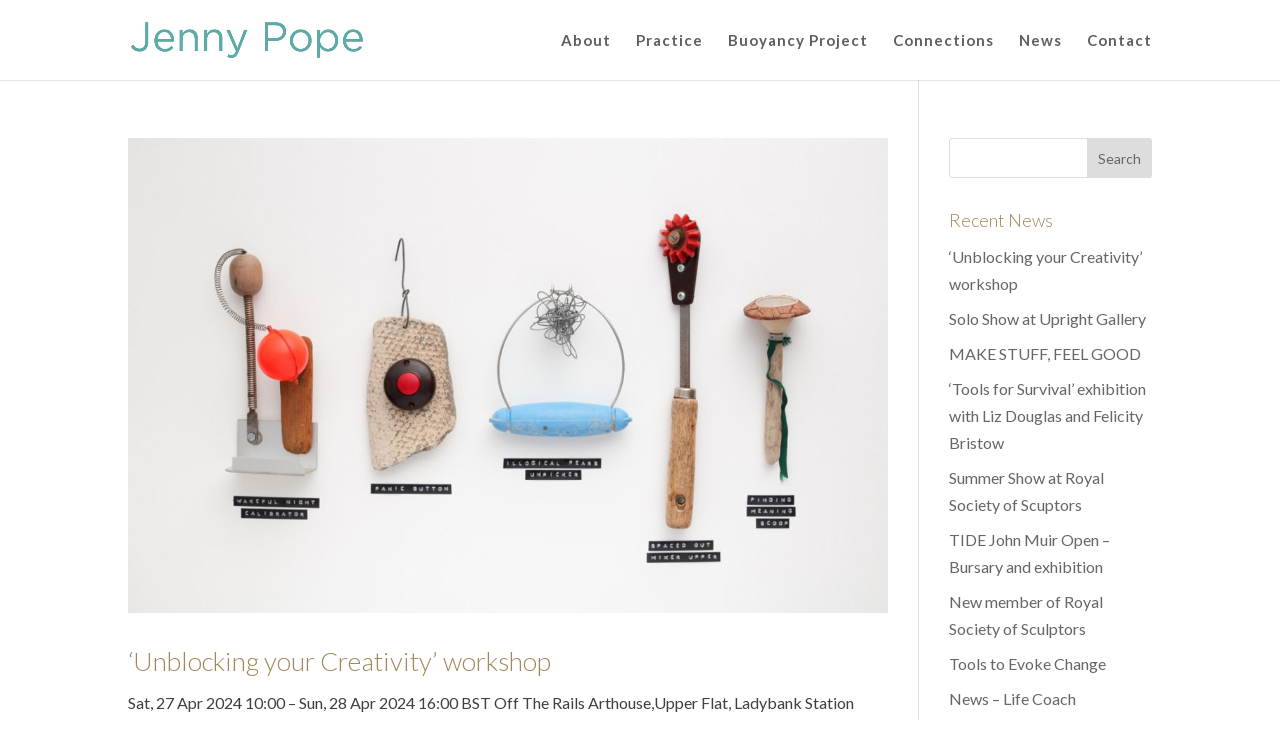

--- FILE ---
content_type: text/html; charset=utf-8
request_url: https://www.google.com/recaptcha/api2/anchor?ar=1&k=6LfC9doUAAAAAClkmI5FqEPEqrzaXhvX2v4FjAl0&co=aHR0cHM6Ly9qZW5ueXBvcGUuY28udWs6NDQz&hl=en&v=N67nZn4AqZkNcbeMu4prBgzg&size=invisible&anchor-ms=20000&execute-ms=30000&cb=e0haub4uzhe3
body_size: 48912
content:
<!DOCTYPE HTML><html dir="ltr" lang="en"><head><meta http-equiv="Content-Type" content="text/html; charset=UTF-8">
<meta http-equiv="X-UA-Compatible" content="IE=edge">
<title>reCAPTCHA</title>
<style type="text/css">
/* cyrillic-ext */
@font-face {
  font-family: 'Roboto';
  font-style: normal;
  font-weight: 400;
  font-stretch: 100%;
  src: url(//fonts.gstatic.com/s/roboto/v48/KFO7CnqEu92Fr1ME7kSn66aGLdTylUAMa3GUBHMdazTgWw.woff2) format('woff2');
  unicode-range: U+0460-052F, U+1C80-1C8A, U+20B4, U+2DE0-2DFF, U+A640-A69F, U+FE2E-FE2F;
}
/* cyrillic */
@font-face {
  font-family: 'Roboto';
  font-style: normal;
  font-weight: 400;
  font-stretch: 100%;
  src: url(//fonts.gstatic.com/s/roboto/v48/KFO7CnqEu92Fr1ME7kSn66aGLdTylUAMa3iUBHMdazTgWw.woff2) format('woff2');
  unicode-range: U+0301, U+0400-045F, U+0490-0491, U+04B0-04B1, U+2116;
}
/* greek-ext */
@font-face {
  font-family: 'Roboto';
  font-style: normal;
  font-weight: 400;
  font-stretch: 100%;
  src: url(//fonts.gstatic.com/s/roboto/v48/KFO7CnqEu92Fr1ME7kSn66aGLdTylUAMa3CUBHMdazTgWw.woff2) format('woff2');
  unicode-range: U+1F00-1FFF;
}
/* greek */
@font-face {
  font-family: 'Roboto';
  font-style: normal;
  font-weight: 400;
  font-stretch: 100%;
  src: url(//fonts.gstatic.com/s/roboto/v48/KFO7CnqEu92Fr1ME7kSn66aGLdTylUAMa3-UBHMdazTgWw.woff2) format('woff2');
  unicode-range: U+0370-0377, U+037A-037F, U+0384-038A, U+038C, U+038E-03A1, U+03A3-03FF;
}
/* math */
@font-face {
  font-family: 'Roboto';
  font-style: normal;
  font-weight: 400;
  font-stretch: 100%;
  src: url(//fonts.gstatic.com/s/roboto/v48/KFO7CnqEu92Fr1ME7kSn66aGLdTylUAMawCUBHMdazTgWw.woff2) format('woff2');
  unicode-range: U+0302-0303, U+0305, U+0307-0308, U+0310, U+0312, U+0315, U+031A, U+0326-0327, U+032C, U+032F-0330, U+0332-0333, U+0338, U+033A, U+0346, U+034D, U+0391-03A1, U+03A3-03A9, U+03B1-03C9, U+03D1, U+03D5-03D6, U+03F0-03F1, U+03F4-03F5, U+2016-2017, U+2034-2038, U+203C, U+2040, U+2043, U+2047, U+2050, U+2057, U+205F, U+2070-2071, U+2074-208E, U+2090-209C, U+20D0-20DC, U+20E1, U+20E5-20EF, U+2100-2112, U+2114-2115, U+2117-2121, U+2123-214F, U+2190, U+2192, U+2194-21AE, U+21B0-21E5, U+21F1-21F2, U+21F4-2211, U+2213-2214, U+2216-22FF, U+2308-230B, U+2310, U+2319, U+231C-2321, U+2336-237A, U+237C, U+2395, U+239B-23B7, U+23D0, U+23DC-23E1, U+2474-2475, U+25AF, U+25B3, U+25B7, U+25BD, U+25C1, U+25CA, U+25CC, U+25FB, U+266D-266F, U+27C0-27FF, U+2900-2AFF, U+2B0E-2B11, U+2B30-2B4C, U+2BFE, U+3030, U+FF5B, U+FF5D, U+1D400-1D7FF, U+1EE00-1EEFF;
}
/* symbols */
@font-face {
  font-family: 'Roboto';
  font-style: normal;
  font-weight: 400;
  font-stretch: 100%;
  src: url(//fonts.gstatic.com/s/roboto/v48/KFO7CnqEu92Fr1ME7kSn66aGLdTylUAMaxKUBHMdazTgWw.woff2) format('woff2');
  unicode-range: U+0001-000C, U+000E-001F, U+007F-009F, U+20DD-20E0, U+20E2-20E4, U+2150-218F, U+2190, U+2192, U+2194-2199, U+21AF, U+21E6-21F0, U+21F3, U+2218-2219, U+2299, U+22C4-22C6, U+2300-243F, U+2440-244A, U+2460-24FF, U+25A0-27BF, U+2800-28FF, U+2921-2922, U+2981, U+29BF, U+29EB, U+2B00-2BFF, U+4DC0-4DFF, U+FFF9-FFFB, U+10140-1018E, U+10190-1019C, U+101A0, U+101D0-101FD, U+102E0-102FB, U+10E60-10E7E, U+1D2C0-1D2D3, U+1D2E0-1D37F, U+1F000-1F0FF, U+1F100-1F1AD, U+1F1E6-1F1FF, U+1F30D-1F30F, U+1F315, U+1F31C, U+1F31E, U+1F320-1F32C, U+1F336, U+1F378, U+1F37D, U+1F382, U+1F393-1F39F, U+1F3A7-1F3A8, U+1F3AC-1F3AF, U+1F3C2, U+1F3C4-1F3C6, U+1F3CA-1F3CE, U+1F3D4-1F3E0, U+1F3ED, U+1F3F1-1F3F3, U+1F3F5-1F3F7, U+1F408, U+1F415, U+1F41F, U+1F426, U+1F43F, U+1F441-1F442, U+1F444, U+1F446-1F449, U+1F44C-1F44E, U+1F453, U+1F46A, U+1F47D, U+1F4A3, U+1F4B0, U+1F4B3, U+1F4B9, U+1F4BB, U+1F4BF, U+1F4C8-1F4CB, U+1F4D6, U+1F4DA, U+1F4DF, U+1F4E3-1F4E6, U+1F4EA-1F4ED, U+1F4F7, U+1F4F9-1F4FB, U+1F4FD-1F4FE, U+1F503, U+1F507-1F50B, U+1F50D, U+1F512-1F513, U+1F53E-1F54A, U+1F54F-1F5FA, U+1F610, U+1F650-1F67F, U+1F687, U+1F68D, U+1F691, U+1F694, U+1F698, U+1F6AD, U+1F6B2, U+1F6B9-1F6BA, U+1F6BC, U+1F6C6-1F6CF, U+1F6D3-1F6D7, U+1F6E0-1F6EA, U+1F6F0-1F6F3, U+1F6F7-1F6FC, U+1F700-1F7FF, U+1F800-1F80B, U+1F810-1F847, U+1F850-1F859, U+1F860-1F887, U+1F890-1F8AD, U+1F8B0-1F8BB, U+1F8C0-1F8C1, U+1F900-1F90B, U+1F93B, U+1F946, U+1F984, U+1F996, U+1F9E9, U+1FA00-1FA6F, U+1FA70-1FA7C, U+1FA80-1FA89, U+1FA8F-1FAC6, U+1FACE-1FADC, U+1FADF-1FAE9, U+1FAF0-1FAF8, U+1FB00-1FBFF;
}
/* vietnamese */
@font-face {
  font-family: 'Roboto';
  font-style: normal;
  font-weight: 400;
  font-stretch: 100%;
  src: url(//fonts.gstatic.com/s/roboto/v48/KFO7CnqEu92Fr1ME7kSn66aGLdTylUAMa3OUBHMdazTgWw.woff2) format('woff2');
  unicode-range: U+0102-0103, U+0110-0111, U+0128-0129, U+0168-0169, U+01A0-01A1, U+01AF-01B0, U+0300-0301, U+0303-0304, U+0308-0309, U+0323, U+0329, U+1EA0-1EF9, U+20AB;
}
/* latin-ext */
@font-face {
  font-family: 'Roboto';
  font-style: normal;
  font-weight: 400;
  font-stretch: 100%;
  src: url(//fonts.gstatic.com/s/roboto/v48/KFO7CnqEu92Fr1ME7kSn66aGLdTylUAMa3KUBHMdazTgWw.woff2) format('woff2');
  unicode-range: U+0100-02BA, U+02BD-02C5, U+02C7-02CC, U+02CE-02D7, U+02DD-02FF, U+0304, U+0308, U+0329, U+1D00-1DBF, U+1E00-1E9F, U+1EF2-1EFF, U+2020, U+20A0-20AB, U+20AD-20C0, U+2113, U+2C60-2C7F, U+A720-A7FF;
}
/* latin */
@font-face {
  font-family: 'Roboto';
  font-style: normal;
  font-weight: 400;
  font-stretch: 100%;
  src: url(//fonts.gstatic.com/s/roboto/v48/KFO7CnqEu92Fr1ME7kSn66aGLdTylUAMa3yUBHMdazQ.woff2) format('woff2');
  unicode-range: U+0000-00FF, U+0131, U+0152-0153, U+02BB-02BC, U+02C6, U+02DA, U+02DC, U+0304, U+0308, U+0329, U+2000-206F, U+20AC, U+2122, U+2191, U+2193, U+2212, U+2215, U+FEFF, U+FFFD;
}
/* cyrillic-ext */
@font-face {
  font-family: 'Roboto';
  font-style: normal;
  font-weight: 500;
  font-stretch: 100%;
  src: url(//fonts.gstatic.com/s/roboto/v48/KFO7CnqEu92Fr1ME7kSn66aGLdTylUAMa3GUBHMdazTgWw.woff2) format('woff2');
  unicode-range: U+0460-052F, U+1C80-1C8A, U+20B4, U+2DE0-2DFF, U+A640-A69F, U+FE2E-FE2F;
}
/* cyrillic */
@font-face {
  font-family: 'Roboto';
  font-style: normal;
  font-weight: 500;
  font-stretch: 100%;
  src: url(//fonts.gstatic.com/s/roboto/v48/KFO7CnqEu92Fr1ME7kSn66aGLdTylUAMa3iUBHMdazTgWw.woff2) format('woff2');
  unicode-range: U+0301, U+0400-045F, U+0490-0491, U+04B0-04B1, U+2116;
}
/* greek-ext */
@font-face {
  font-family: 'Roboto';
  font-style: normal;
  font-weight: 500;
  font-stretch: 100%;
  src: url(//fonts.gstatic.com/s/roboto/v48/KFO7CnqEu92Fr1ME7kSn66aGLdTylUAMa3CUBHMdazTgWw.woff2) format('woff2');
  unicode-range: U+1F00-1FFF;
}
/* greek */
@font-face {
  font-family: 'Roboto';
  font-style: normal;
  font-weight: 500;
  font-stretch: 100%;
  src: url(//fonts.gstatic.com/s/roboto/v48/KFO7CnqEu92Fr1ME7kSn66aGLdTylUAMa3-UBHMdazTgWw.woff2) format('woff2');
  unicode-range: U+0370-0377, U+037A-037F, U+0384-038A, U+038C, U+038E-03A1, U+03A3-03FF;
}
/* math */
@font-face {
  font-family: 'Roboto';
  font-style: normal;
  font-weight: 500;
  font-stretch: 100%;
  src: url(//fonts.gstatic.com/s/roboto/v48/KFO7CnqEu92Fr1ME7kSn66aGLdTylUAMawCUBHMdazTgWw.woff2) format('woff2');
  unicode-range: U+0302-0303, U+0305, U+0307-0308, U+0310, U+0312, U+0315, U+031A, U+0326-0327, U+032C, U+032F-0330, U+0332-0333, U+0338, U+033A, U+0346, U+034D, U+0391-03A1, U+03A3-03A9, U+03B1-03C9, U+03D1, U+03D5-03D6, U+03F0-03F1, U+03F4-03F5, U+2016-2017, U+2034-2038, U+203C, U+2040, U+2043, U+2047, U+2050, U+2057, U+205F, U+2070-2071, U+2074-208E, U+2090-209C, U+20D0-20DC, U+20E1, U+20E5-20EF, U+2100-2112, U+2114-2115, U+2117-2121, U+2123-214F, U+2190, U+2192, U+2194-21AE, U+21B0-21E5, U+21F1-21F2, U+21F4-2211, U+2213-2214, U+2216-22FF, U+2308-230B, U+2310, U+2319, U+231C-2321, U+2336-237A, U+237C, U+2395, U+239B-23B7, U+23D0, U+23DC-23E1, U+2474-2475, U+25AF, U+25B3, U+25B7, U+25BD, U+25C1, U+25CA, U+25CC, U+25FB, U+266D-266F, U+27C0-27FF, U+2900-2AFF, U+2B0E-2B11, U+2B30-2B4C, U+2BFE, U+3030, U+FF5B, U+FF5D, U+1D400-1D7FF, U+1EE00-1EEFF;
}
/* symbols */
@font-face {
  font-family: 'Roboto';
  font-style: normal;
  font-weight: 500;
  font-stretch: 100%;
  src: url(//fonts.gstatic.com/s/roboto/v48/KFO7CnqEu92Fr1ME7kSn66aGLdTylUAMaxKUBHMdazTgWw.woff2) format('woff2');
  unicode-range: U+0001-000C, U+000E-001F, U+007F-009F, U+20DD-20E0, U+20E2-20E4, U+2150-218F, U+2190, U+2192, U+2194-2199, U+21AF, U+21E6-21F0, U+21F3, U+2218-2219, U+2299, U+22C4-22C6, U+2300-243F, U+2440-244A, U+2460-24FF, U+25A0-27BF, U+2800-28FF, U+2921-2922, U+2981, U+29BF, U+29EB, U+2B00-2BFF, U+4DC0-4DFF, U+FFF9-FFFB, U+10140-1018E, U+10190-1019C, U+101A0, U+101D0-101FD, U+102E0-102FB, U+10E60-10E7E, U+1D2C0-1D2D3, U+1D2E0-1D37F, U+1F000-1F0FF, U+1F100-1F1AD, U+1F1E6-1F1FF, U+1F30D-1F30F, U+1F315, U+1F31C, U+1F31E, U+1F320-1F32C, U+1F336, U+1F378, U+1F37D, U+1F382, U+1F393-1F39F, U+1F3A7-1F3A8, U+1F3AC-1F3AF, U+1F3C2, U+1F3C4-1F3C6, U+1F3CA-1F3CE, U+1F3D4-1F3E0, U+1F3ED, U+1F3F1-1F3F3, U+1F3F5-1F3F7, U+1F408, U+1F415, U+1F41F, U+1F426, U+1F43F, U+1F441-1F442, U+1F444, U+1F446-1F449, U+1F44C-1F44E, U+1F453, U+1F46A, U+1F47D, U+1F4A3, U+1F4B0, U+1F4B3, U+1F4B9, U+1F4BB, U+1F4BF, U+1F4C8-1F4CB, U+1F4D6, U+1F4DA, U+1F4DF, U+1F4E3-1F4E6, U+1F4EA-1F4ED, U+1F4F7, U+1F4F9-1F4FB, U+1F4FD-1F4FE, U+1F503, U+1F507-1F50B, U+1F50D, U+1F512-1F513, U+1F53E-1F54A, U+1F54F-1F5FA, U+1F610, U+1F650-1F67F, U+1F687, U+1F68D, U+1F691, U+1F694, U+1F698, U+1F6AD, U+1F6B2, U+1F6B9-1F6BA, U+1F6BC, U+1F6C6-1F6CF, U+1F6D3-1F6D7, U+1F6E0-1F6EA, U+1F6F0-1F6F3, U+1F6F7-1F6FC, U+1F700-1F7FF, U+1F800-1F80B, U+1F810-1F847, U+1F850-1F859, U+1F860-1F887, U+1F890-1F8AD, U+1F8B0-1F8BB, U+1F8C0-1F8C1, U+1F900-1F90B, U+1F93B, U+1F946, U+1F984, U+1F996, U+1F9E9, U+1FA00-1FA6F, U+1FA70-1FA7C, U+1FA80-1FA89, U+1FA8F-1FAC6, U+1FACE-1FADC, U+1FADF-1FAE9, U+1FAF0-1FAF8, U+1FB00-1FBFF;
}
/* vietnamese */
@font-face {
  font-family: 'Roboto';
  font-style: normal;
  font-weight: 500;
  font-stretch: 100%;
  src: url(//fonts.gstatic.com/s/roboto/v48/KFO7CnqEu92Fr1ME7kSn66aGLdTylUAMa3OUBHMdazTgWw.woff2) format('woff2');
  unicode-range: U+0102-0103, U+0110-0111, U+0128-0129, U+0168-0169, U+01A0-01A1, U+01AF-01B0, U+0300-0301, U+0303-0304, U+0308-0309, U+0323, U+0329, U+1EA0-1EF9, U+20AB;
}
/* latin-ext */
@font-face {
  font-family: 'Roboto';
  font-style: normal;
  font-weight: 500;
  font-stretch: 100%;
  src: url(//fonts.gstatic.com/s/roboto/v48/KFO7CnqEu92Fr1ME7kSn66aGLdTylUAMa3KUBHMdazTgWw.woff2) format('woff2');
  unicode-range: U+0100-02BA, U+02BD-02C5, U+02C7-02CC, U+02CE-02D7, U+02DD-02FF, U+0304, U+0308, U+0329, U+1D00-1DBF, U+1E00-1E9F, U+1EF2-1EFF, U+2020, U+20A0-20AB, U+20AD-20C0, U+2113, U+2C60-2C7F, U+A720-A7FF;
}
/* latin */
@font-face {
  font-family: 'Roboto';
  font-style: normal;
  font-weight: 500;
  font-stretch: 100%;
  src: url(//fonts.gstatic.com/s/roboto/v48/KFO7CnqEu92Fr1ME7kSn66aGLdTylUAMa3yUBHMdazQ.woff2) format('woff2');
  unicode-range: U+0000-00FF, U+0131, U+0152-0153, U+02BB-02BC, U+02C6, U+02DA, U+02DC, U+0304, U+0308, U+0329, U+2000-206F, U+20AC, U+2122, U+2191, U+2193, U+2212, U+2215, U+FEFF, U+FFFD;
}
/* cyrillic-ext */
@font-face {
  font-family: 'Roboto';
  font-style: normal;
  font-weight: 900;
  font-stretch: 100%;
  src: url(//fonts.gstatic.com/s/roboto/v48/KFO7CnqEu92Fr1ME7kSn66aGLdTylUAMa3GUBHMdazTgWw.woff2) format('woff2');
  unicode-range: U+0460-052F, U+1C80-1C8A, U+20B4, U+2DE0-2DFF, U+A640-A69F, U+FE2E-FE2F;
}
/* cyrillic */
@font-face {
  font-family: 'Roboto';
  font-style: normal;
  font-weight: 900;
  font-stretch: 100%;
  src: url(//fonts.gstatic.com/s/roboto/v48/KFO7CnqEu92Fr1ME7kSn66aGLdTylUAMa3iUBHMdazTgWw.woff2) format('woff2');
  unicode-range: U+0301, U+0400-045F, U+0490-0491, U+04B0-04B1, U+2116;
}
/* greek-ext */
@font-face {
  font-family: 'Roboto';
  font-style: normal;
  font-weight: 900;
  font-stretch: 100%;
  src: url(//fonts.gstatic.com/s/roboto/v48/KFO7CnqEu92Fr1ME7kSn66aGLdTylUAMa3CUBHMdazTgWw.woff2) format('woff2');
  unicode-range: U+1F00-1FFF;
}
/* greek */
@font-face {
  font-family: 'Roboto';
  font-style: normal;
  font-weight: 900;
  font-stretch: 100%;
  src: url(//fonts.gstatic.com/s/roboto/v48/KFO7CnqEu92Fr1ME7kSn66aGLdTylUAMa3-UBHMdazTgWw.woff2) format('woff2');
  unicode-range: U+0370-0377, U+037A-037F, U+0384-038A, U+038C, U+038E-03A1, U+03A3-03FF;
}
/* math */
@font-face {
  font-family: 'Roboto';
  font-style: normal;
  font-weight: 900;
  font-stretch: 100%;
  src: url(//fonts.gstatic.com/s/roboto/v48/KFO7CnqEu92Fr1ME7kSn66aGLdTylUAMawCUBHMdazTgWw.woff2) format('woff2');
  unicode-range: U+0302-0303, U+0305, U+0307-0308, U+0310, U+0312, U+0315, U+031A, U+0326-0327, U+032C, U+032F-0330, U+0332-0333, U+0338, U+033A, U+0346, U+034D, U+0391-03A1, U+03A3-03A9, U+03B1-03C9, U+03D1, U+03D5-03D6, U+03F0-03F1, U+03F4-03F5, U+2016-2017, U+2034-2038, U+203C, U+2040, U+2043, U+2047, U+2050, U+2057, U+205F, U+2070-2071, U+2074-208E, U+2090-209C, U+20D0-20DC, U+20E1, U+20E5-20EF, U+2100-2112, U+2114-2115, U+2117-2121, U+2123-214F, U+2190, U+2192, U+2194-21AE, U+21B0-21E5, U+21F1-21F2, U+21F4-2211, U+2213-2214, U+2216-22FF, U+2308-230B, U+2310, U+2319, U+231C-2321, U+2336-237A, U+237C, U+2395, U+239B-23B7, U+23D0, U+23DC-23E1, U+2474-2475, U+25AF, U+25B3, U+25B7, U+25BD, U+25C1, U+25CA, U+25CC, U+25FB, U+266D-266F, U+27C0-27FF, U+2900-2AFF, U+2B0E-2B11, U+2B30-2B4C, U+2BFE, U+3030, U+FF5B, U+FF5D, U+1D400-1D7FF, U+1EE00-1EEFF;
}
/* symbols */
@font-face {
  font-family: 'Roboto';
  font-style: normal;
  font-weight: 900;
  font-stretch: 100%;
  src: url(//fonts.gstatic.com/s/roboto/v48/KFO7CnqEu92Fr1ME7kSn66aGLdTylUAMaxKUBHMdazTgWw.woff2) format('woff2');
  unicode-range: U+0001-000C, U+000E-001F, U+007F-009F, U+20DD-20E0, U+20E2-20E4, U+2150-218F, U+2190, U+2192, U+2194-2199, U+21AF, U+21E6-21F0, U+21F3, U+2218-2219, U+2299, U+22C4-22C6, U+2300-243F, U+2440-244A, U+2460-24FF, U+25A0-27BF, U+2800-28FF, U+2921-2922, U+2981, U+29BF, U+29EB, U+2B00-2BFF, U+4DC0-4DFF, U+FFF9-FFFB, U+10140-1018E, U+10190-1019C, U+101A0, U+101D0-101FD, U+102E0-102FB, U+10E60-10E7E, U+1D2C0-1D2D3, U+1D2E0-1D37F, U+1F000-1F0FF, U+1F100-1F1AD, U+1F1E6-1F1FF, U+1F30D-1F30F, U+1F315, U+1F31C, U+1F31E, U+1F320-1F32C, U+1F336, U+1F378, U+1F37D, U+1F382, U+1F393-1F39F, U+1F3A7-1F3A8, U+1F3AC-1F3AF, U+1F3C2, U+1F3C4-1F3C6, U+1F3CA-1F3CE, U+1F3D4-1F3E0, U+1F3ED, U+1F3F1-1F3F3, U+1F3F5-1F3F7, U+1F408, U+1F415, U+1F41F, U+1F426, U+1F43F, U+1F441-1F442, U+1F444, U+1F446-1F449, U+1F44C-1F44E, U+1F453, U+1F46A, U+1F47D, U+1F4A3, U+1F4B0, U+1F4B3, U+1F4B9, U+1F4BB, U+1F4BF, U+1F4C8-1F4CB, U+1F4D6, U+1F4DA, U+1F4DF, U+1F4E3-1F4E6, U+1F4EA-1F4ED, U+1F4F7, U+1F4F9-1F4FB, U+1F4FD-1F4FE, U+1F503, U+1F507-1F50B, U+1F50D, U+1F512-1F513, U+1F53E-1F54A, U+1F54F-1F5FA, U+1F610, U+1F650-1F67F, U+1F687, U+1F68D, U+1F691, U+1F694, U+1F698, U+1F6AD, U+1F6B2, U+1F6B9-1F6BA, U+1F6BC, U+1F6C6-1F6CF, U+1F6D3-1F6D7, U+1F6E0-1F6EA, U+1F6F0-1F6F3, U+1F6F7-1F6FC, U+1F700-1F7FF, U+1F800-1F80B, U+1F810-1F847, U+1F850-1F859, U+1F860-1F887, U+1F890-1F8AD, U+1F8B0-1F8BB, U+1F8C0-1F8C1, U+1F900-1F90B, U+1F93B, U+1F946, U+1F984, U+1F996, U+1F9E9, U+1FA00-1FA6F, U+1FA70-1FA7C, U+1FA80-1FA89, U+1FA8F-1FAC6, U+1FACE-1FADC, U+1FADF-1FAE9, U+1FAF0-1FAF8, U+1FB00-1FBFF;
}
/* vietnamese */
@font-face {
  font-family: 'Roboto';
  font-style: normal;
  font-weight: 900;
  font-stretch: 100%;
  src: url(//fonts.gstatic.com/s/roboto/v48/KFO7CnqEu92Fr1ME7kSn66aGLdTylUAMa3OUBHMdazTgWw.woff2) format('woff2');
  unicode-range: U+0102-0103, U+0110-0111, U+0128-0129, U+0168-0169, U+01A0-01A1, U+01AF-01B0, U+0300-0301, U+0303-0304, U+0308-0309, U+0323, U+0329, U+1EA0-1EF9, U+20AB;
}
/* latin-ext */
@font-face {
  font-family: 'Roboto';
  font-style: normal;
  font-weight: 900;
  font-stretch: 100%;
  src: url(//fonts.gstatic.com/s/roboto/v48/KFO7CnqEu92Fr1ME7kSn66aGLdTylUAMa3KUBHMdazTgWw.woff2) format('woff2');
  unicode-range: U+0100-02BA, U+02BD-02C5, U+02C7-02CC, U+02CE-02D7, U+02DD-02FF, U+0304, U+0308, U+0329, U+1D00-1DBF, U+1E00-1E9F, U+1EF2-1EFF, U+2020, U+20A0-20AB, U+20AD-20C0, U+2113, U+2C60-2C7F, U+A720-A7FF;
}
/* latin */
@font-face {
  font-family: 'Roboto';
  font-style: normal;
  font-weight: 900;
  font-stretch: 100%;
  src: url(//fonts.gstatic.com/s/roboto/v48/KFO7CnqEu92Fr1ME7kSn66aGLdTylUAMa3yUBHMdazQ.woff2) format('woff2');
  unicode-range: U+0000-00FF, U+0131, U+0152-0153, U+02BB-02BC, U+02C6, U+02DA, U+02DC, U+0304, U+0308, U+0329, U+2000-206F, U+20AC, U+2122, U+2191, U+2193, U+2212, U+2215, U+FEFF, U+FFFD;
}

</style>
<link rel="stylesheet" type="text/css" href="https://www.gstatic.com/recaptcha/releases/N67nZn4AqZkNcbeMu4prBgzg/styles__ltr.css">
<script nonce="J6lfovuilm2EL-FTVbJDug" type="text/javascript">window['__recaptcha_api'] = 'https://www.google.com/recaptcha/api2/';</script>
<script type="text/javascript" src="https://www.gstatic.com/recaptcha/releases/N67nZn4AqZkNcbeMu4prBgzg/recaptcha__en.js" nonce="J6lfovuilm2EL-FTVbJDug">
      
    </script></head>
<body><div id="rc-anchor-alert" class="rc-anchor-alert"></div>
<input type="hidden" id="recaptcha-token" value="[base64]">
<script type="text/javascript" nonce="J6lfovuilm2EL-FTVbJDug">
      recaptcha.anchor.Main.init("[\x22ainput\x22,[\x22bgdata\x22,\x22\x22,\[base64]/[base64]/MjU1Ong/[base64]/[base64]/[base64]/[base64]/[base64]/[base64]/[base64]/[base64]/[base64]/[base64]/[base64]/[base64]/[base64]/[base64]/[base64]\\u003d\x22,\[base64]\x22,\x22w79Gw605d8KswovDugTDmEU0eUVbwrTCnzrDgiXCug1pwqHCqwLCrUsCw40/[base64]/CqsO6XhvClFHCk0MFwqvDhsKFPsKHecK/w59RwpjDgsOzwq8Ew5XCs8KPw4PCtSLDsUdUUsO/wos6OH7CgsKRw5fCicOXwrzCmVnCl8Ofw4bCsjjDn8Kow6HCmsKHw7N+Ji9XJcO8wrwDwpxBPsO2CxAcR8KnIkLDg8K8DMK1w5bCkgfCtgV2dV9jwqvDqS8fVW3CkMK4PhzDqsOdw5l/EW3CqhzDqcOmw5gkw6LDtcOaRz3Dm8OQw5k2bcKCwovDksKnOiYlSHrDplkQwpxwIcKmKMOhwpowwoo/w6LCuMOFK8KJw6ZkwoPCucOBwpYdw6/Ci2PDjMO1FVFJwr/CtUMCAsKjacO8woLCtMOvw5nDtnfCssKST34yw4zDhEnCqkfDpGjDu8KuwrM1woTCuMO5wr1ZbiZTCsObTlcHwr3CqxF5UjFhSMOPY8Ouwp/DnAYtwpHDhwJ6w6rDusOnwptVwo7CnHTCi3jCjMK3QcKwEcOPw7oZwqxrwqXCr8Ope1BLZyPChcKxw55Cw53Cpjgtw7FYGsKGwrDDiMKyAMK1wpfDp8K/[base64]/Cs8Oew7VLaSPCj0Q6wpBYw6cIw5EJw5Etw5fCrMOVw6QSd8KsBT7DjMKEwppwwonDvkjDnMOsw7EkI2Z3w53DhcK7w5BLFD5rw7fCkXfCssOzasKKw5rCrUNbwrZKw6ATwpTCosKiw7VmQ07DhBbDlB/ClcK1VMKCwosow6PDu8ObGxXCsW3CvH3CjVLCn8OOQsOvfsKVa1/Dr8KZw5XCicOaesK0w7XDgMONT8KdJsKXOcOCw7hdVsOOJcO0w7DCn8KlwoAuwqVPwosQw5M9w4jDlMKJw6vCm8KKTigUJA1zVFJ6wokWw73DusOTw5/Cmk/[base64]/wodgw5dibC4DLWMnwrYxRDDDncK9w45SwqPCi37DiQnDncKXw4nDnB3CnMOMTcKww5VwwprCtnMaPFUBB8KTHDspLMO3PcK9SSzCpjHDp8OwayxnwqAow59nwqLDrcOCXFEURcKiwrrCvhLDmA/Cr8KhwrfCt2xxcgYiwqVKw5LCmlvDnkDCsBl8wprCk3zDg37CvyXDjsOPw7QBw4BwA1jDssKqwqtGw4Y/KMKVw4nDj8OXwpzDpQVbwp/[base64]/[base64]/CrhTDt8ONwq0hSz8wwrdyDcKbw6nDg0fCmVTDkzTCrMOiw7VZwqHDnsKlwp/CjD5hSsO8woDDkMKJwpMUamzDrMO3w7s9A8Ksw63CgsOmwrrDpsKgw6rCniLDhcKBw5E7w6pQwoEqL8O4DsKDwq1HcsKfw4zCu8Kww6E/YEAzYlHCqEDCvmnCkULCiAxXb8KWdsKNYcKaOXB3w4k3exjCiy7DhcOgA8Kow7XCtz9nwpF0D8OTMcKZwp54csKNTcKkMwprw6peRwJOesOGw7vDqjDClR18w5jDv8K0S8Oqw5TDoi/Cj8KPVMOTPwZGE8KiUBJ/woM7wpQ0w6BKw4YDw5tURMOywo4vw5bDtMO2woQKwobDlUg+U8KTf8OrJsK6w7nDmXwEdMK2MsKpc3bCv3vDuXHDuHdWR2jDqz0Nw53Dv03Cilk7Z8K9w6nDncOvw7/CqjR1IsOzNg43w4Vow5PDkzTCmsKgw781w7fDtMOHU8OXLMKIbcKRScOowqEqd8OvBUEGVsKgw4vCscO7wpbCgcKQw7HClcO2IWteIFHCt8O5P35pXzgCdxxww7HCpsKkMQTCkcOBG1TCtnJiwqgzwqvCgMKqw791J8OvwpEedCLCu8Ovw45RJRPDqWpTw5/[base64]/w5DCjsOhUDQRwpHDqiBOdw1JHRXDkcK6C8KXWCRreMOMXcKGwrbDrsO+w5XCmMKXa3bCicOkXMOpw7rDvMOhZ0vDl1gsw5rDosKOXm7CvcO2worDvF3CksOiXsOaeMOaRMK+w4nCocOOBMOGw5cjw7JWeMOow4paw6pLbUk1wrBjw43CicOmwol9w5/CiMO1wqECw4bDjUjCkcOiwrTDkTsPZMKywqXDklptw6pFWsOPw7wkCMKmICtXw5BFOMO3K0taw7ZOw7dIw7UOMGFPSTDDn8O/ZAfCow0kw4HDocKzwrTCqB3DokfDmsKxw7lgwp7Dm01HX8O4w60swoXCsArDi0fDuMKow4vDmibCkMOcwpLDhUnDqMO+wr3CvsOQwrPDk38LUMOIw6Irw6TDvsOgbHHCoMOvUGLDrC/[base64]/CjMKofsO5ecOrYsOvwpTCgMO0wrA4VsKtWztZwprDtsOEXQZbB2o4f1pZwqfDl08MQxwUaD/CgjDDvFDCrVFMw7HDkA8Pw5jChB3CtsOow4EweiE9OMKmB0vDl8Kcwos/SgHColAAw5/Dl8OnecO/PibDuxUUw582wrImMMOJE8OJw7nCvMKUwpVwNS5eVnzDsBvCpQvDusOmw6MLZcKNwqXCrFcbP0fDvnjCgsKyw6PDpC4/w5fCnsKLZcODcxgqw6/Dk2svwoJ8EMOPworCsWvCkcK0woFNPMKBw5XDnCrCmi7DmsKwCDcjwrNJO09sGsKQwr8ART/DmsOiwoU7worDt8O8LVUlwpRlw4HDl8K1aip8VsKIImlFwrs3wprCp0hhNMOWw6BGAWlBWy5pFH44w6QUSMOZB8OUQHXClsOLVHnDhFjCgMKRZsOeDGYLZcO5w6tIecKUeA3DnMO5M8KHw5hwwrIyGWHDlcOdVMOjTG3CosKtw7s7w4pOw6/[base64]/DgTJ5QSZJw7zDon/DkjFVwpfDuEIvwoMkw6A9QMKzwoFXI1fCusKaw5lfXCV3bcKqwrDDrF5WKQXDkk3Co8OEwr0ow47DuW3ClsOBXcOjw7TCmsOZw48Hw6V0w43Cn8OPw7h5w6Ziw7PCgsKfJsK5XsOwaV0RdMO/[base64]/Dq3J2wo0fwqbCo8ODXcKkFsK2w5ltw7pINMKZwrTCksKnSinCoW/DpTgWwpfDhjUPMMOkUy5KYGlgwqvDpsKYO1IPaj/CjcOzwoVQw5TCgMOoZMOWQcKZw4HCjR9kBXLDhR05wooaw7fDlsOPeDpgwpHChEVNw4vCqMO8M8Oob8KjcFxsw67DoR/Cv33CtlNeV8Kuw658dQEvwplOQjbCvUkye8KVwrLCnTRFw6HCnDHCpcO9wpbDiW3Co8KQP8KTwqrDpAHCkcKIw4nCvx/CpDFnw405wqckLk3CnMO8w6HCp8OiXsOGQjzCnMOMfgwbw5smbm7DkSnCs3w/PsOiYXXDhnzCh8OXwqPDnMK9KmAHw6/CrMK7wo4vwr1uw5XDrkvCo8Kiw4Q6w65Jw4hCwqBcBsKmL1TDsMOWwpbDmMOnZ8KIw6bCuH8EQ8OfcEnDjVRKdcOaLsOKw7h6elVJwqcEwobCm8OGUyLCr8KEDcKhGsOGwobCqxRdYcKmwrpUGC/CtBXComzDm8K6wqlPVErCh8O9woHDkkQSesO2w7rCjcKCTlPClsO8wrwKR2Qkw7VLw5/DvcOzbsOOw5rChsO0w4Qmw6gYw6dVw5fCmsKxD8OhMUHCkcKnGXkFLy3CpxhzMCzCgMKVFcKqw6YhwoxFwpZywpDCrcKxwo05w6jCqsK9wo9Ew5XDt8KDwoMjY8KSGMO/UsKUD1pxVhLDl8OqPcOnw4LDo8K/[base64]/w7Mnw7TCosKTGUkqwp5deTh+wrBYOMO2wppnKcKKwoXCsB5vwpjDrMO9w5Y8fldgOMOeUTJmwpxNFcKKw47CtcK+w48WwonDv0ZGwq57wqN5bRYGHcK2LkrDuArCvsOWw5pLw70xw49TUmtlBMKZeA3Cj8KnRcKqPkd4Hj3DvlkFwqXDh31DHcKyw59/w6B0w4I2wr5bSlxuIcOXT8O5w6pVwohaw4TDi8KTHsKVwolqDDAtUMKcwqsiVQQaVTYBwr7Dv8KLD8K8M8OoABLCtn/CiMOMW8OXEk9wwqjDhcOST8KjwoEZacOAflTCnMKdw7/Chz/DpjAEw6rCocOow50cX1JzIMK4GTLCjDfCln0zworDgMODw5LCoA3CogkCP0BqV8KXwrYiAcOHw5J7wp9fGcKAwpLCjMOfwowpw6nCvShQTDfCjMO5w591YMO8w5jChcK2wq/CvVBqw5E7HwN4H1Yywp1twodPwolQZ8KKTMOtw6rCvxtiGcKRwpjDjcOTIQJ1w4/Csw3DiXHDrA/CocKCewpIKMORTsOrw4FBw73DmnXCisOhw7zDjMOQw4w+J2VAbcOrWT7CjsO9HHsXw50lw7LDo8Ozw5LDpMKEwqHDpmpzw7PCusOgwrBUwpvCnw0pwpPCu8Kgw7APw4gjC8KxQMOAw5HDiR1yHA8kwpbDpsKNw4TCkBfDlQrDoQjCmCbDmDDDiwojwrAPBQ/Cu8KDwp/CusKgwoE/LyPClsOHw5nCv30MF8Kiw6fDomNgwr0rW2hyw50/LnfCmSAjw7NRNRZbw57CvlYrw6tOG8KAKDjDq3LDgsOjw6PDtsOcbcOswrZjwqTDpsKbw6p+EcOEw6PCtcKTIcOtcAHDvMKVMj/DlBVpKcKHw4TCq8Okd8KRc8KxwpPChknDqizDrBbCiVzChsOFEC0Lw61Gw7LDoMKaA1XDvS/[base64]/DlEXDo8KZw4ENfsK7UWvDp8O1IiQdEyQkwqcnwqtDSx/Dq8OKURDDvMKmFUs/wr5jEsOWw7/[base64]/CjFkuwqHChcKnacKQNcKbwp/Cjl9hLRPDumR9wp1ncS/CtDw2wpHCpMKMY00zwq1ZwpZwwqQyw5oNK8O2fMOGwrBmwoUGWjnDuFoIG8OPwpLCgyFUwrcSwq/Dq8O+AcK9OcOfLHklwp0XwqXChcOUXsKXemtxBsOJHCHDqhPDt2LDrsOwQsOFw58NJcOYw4/Cg20ywpvCqsOyQsKwwrDCmFbDkQEBw70Cw4Ajw6B8wok5w5dIZMKMF8K7w4PDqcODCsKLJWLDnTM+AcO2woXDk8Kiw7ZGUcKdOsOGwo3Cu8OmNTYGwqnCi3/Cg8O9ZsOrw5bCvDbCnWxQZ8OATn57GcOaw6RKw7sbwoTCnsOMLCRbwrXCnG3DiMKhch9ew5fCszLCocO2wpDDk0bCpzYzVU/Drm4UMcKww6XCpwzDrsOuEmLDqUFFO2JmesKYSkjCvMO2wrBpwpkmw71xKcKnwrrCt8OTwqrDsmDDmEUnKcK1OcOMGE7Ci8OWfTkocsOTcGJMFQHDi8OdwpTDqVzDuMKww4dRw7Abw6cgwq5/YGjCisOVAcKJTMOKDMK1HcKhwqEFwpEBYSNeEm4TwofDvWvDsjluwqPCp8KrXB0PZi3CosKKQBRmD8OgHSPCi8OeAhQuw6Vxwr/CvcKZEXXDmm/[base64]/NVrDiQ5Kw5o3QnEWwptawrUyTUnDuMO6wrXCjkcEacKvG8KdUcKrf1MNG8KPAcKOw7oAw6vCtzFkaxPDkBA/McOKB3ZnPyINM1JUKTrCvFPDiFTDngwFw6UBw6p2GMKZAlVuM8Kfw4/CmsO2wovCsn5+w5UaRcOtRMOCVUjCi1ZDw7lXHXDDqiTCocOpw5rCrFNuCxLDnTNPUMOCwrJVHwpkW0F4UEVra3TCmVrChMK3Lh3DihbDnTDCrR/CvDvCmSLCvRrDtcOgFsK9OE7DksOqXVcrPENYPh/CkWQXZz1MdcKsw7HDucOpQMOpecOSGsKIfTsVf1lDw6bCocOgBm5sw7/DvXvChMK9w5XDlHPDo1kDw7oawrIfDsOywqvChi0BwrLDslzCksKOBMOmw5cbNsK0RHReBMK5w6xhwrTDgTLDucOOw5vDr8KgwqoZwpnCjXDDssKdc8KzwpfCr8Oaw4bCv3TCuVxkeGLCty4xw5UXw7zChgXDkcKjw7fDghApDsKrw7rDo8KRBsO2wocYwo/DtsOOw5XDvMObwrDCrMO2NR96TDcDw61FMMOlIsKyVxVQcCdLwpjDtcORwrlhwprDsCkRwrlEwr/ChgHCoyNCw5bDrCDCgMKgWg8bXzzCvMKvXMKmwrcdWMO/wq7CmRXCpMKnDcOlFCTCiC86wo/CnA/CkSQITcOBwrTDvwfDosOzK8KmZHZcfcO2w74PJgLCiSjCjWRuEsOsOMOIwrTDmA3DmcOAej3DhzTCrAciZcKjwo7CkELCqS/CiHLDs2PDjSTCmzZpJxXCpMKjHcObwqjCtMODdQszwq/[base64]/A8OUwo/DoWQBwrs6PFLDizjDuRrCjMOUIVdBw6HDtcKfw6zCmsOJwpMAwp4Nw4MPw4ZnwoIYwqfDlcOWw6lKw4U8dDTCncO1w6IEwo8dw5lND8OqRcKBw6PDjsOHw6I7Ik7Dp8ONw4DCu1/DusKdw4bCrMOqwoA+ecKUU8K2T8KgWMOpwoYyc8O0WwNQw7LDqDwfw6RCw5bDuxLClcOLd8KEMh3Ct8KKwoXDpFRrwro4aTstw44wZMKSBMOEw4JEKS9EwqN7ZAvCnXJyZMKDWQp0VsKEw4rCsT5XP8KoTMOeF8O/ERvDr23DtcOxwq7CpMOtwoTDk8OxR8KBwosfZMO7w6g/wpfCjjwtwqZDw57DqQDDhwsuH8OKJMOscwNqwoEmUMKdHsOBewpTKnfDox/DpmjChB3Dk8OIbcKSwrXDiRU4wqc/[base64]/Co2sJYA7CqMKMw7V6KFRRJcKSUCA0w55qwow9eGLDpMOmJsOAwqV9wrdJwro7wopBwpIvw4rCtlfCiUczHcOAIDQ4e8O8CsOhAVDCuTMLHkBiJxgfUsK3wp9Iw70HwoPDvsO/I8O0HMOewpnDmsOXRBfDrMOFw6jClxggwqg1w5LCrcKcb8KLNMOFahNdwqp1cMOKHm4qw6zDuQHDrGVmwrRoDz/Dk8OGDWp4CgLDncOOwoIAMMKRw5fCsMOVw4HDqA4GXWvCo8Khwr/CgWghwpbDqMOmwpsqwoDDscK+wqLCnsKXSy04wr/Cm1jDs2wQw7jCosOGwo0UCsKzw4dWBcKiwoYBPMKrwo3CqcKgXMKmFcKiw6fCplnDrMKNw7Bwb8OwNMKyX8OZw7bCu8OKBMOtdRDDrzQ/w5sBw5DDucO3GcK/GsKyPMKNTEIGU1DDqj7Cj8OGHwpPwrQcwobDgRBfDwfClT1QX8ODfsO/wovCucKTw4jDshrCl1XDpEtWw6HCji3DqsOYw5jDhSPDl8KNwoNUw5Nhw6cMw4gJLQPCmBnDpD0Tw4DCgGR+BcOdwrcQwp58LsKrwr3Cj8OuAsKMwrXDtD3CqDzCkALDmsK8Nxkhwrt9aUEAwrLDlmcDFC/CmMKdN8Kjf1TCuMOwEMO3FsKWflnDtmTCmsKgb3cXccOLcsKRwq/[base64]/CmSoHw5XDrzLCu8KXwovCrFpHLE0ewqTCmXzCgsObw55Aw5ptw7nDn8KGwrsMUSTCu8KCwpMDwrxawrvClcK2w77DmWFlXhJVw5J0O35uWgDDqcKWwoVrUXEXIGwpwq7DjxPCsn7Cgm/CoArDhcKMamwjw7DDoiR6w7HCisOFDT3DoMOJd8KBwodoX8Otw4tELibDglvDv1nDgGN3wrJPw7kKeMKvw4tMwotPA0ZQw5XCs2rCnx9pwr9CRCzDhsKaSj9awqhzY8O8dMOMwrvDq8K7RUtBwqE/wqB7OsOpw4huBMOgwp4MWsKtwpAaO8OIwrN4WMKSUcKEIcKNMsKOf8OSGXLCvMKyw4AQw6HDoTzCi0DCocKjwoo0ZFYpcUPCtsOiwrvDvF7Co8KCZMKjPyojR8KKw4FNH8Omwoo/[base64]/DrHl0McOdwpo/wrrDlS5GwqhzQsOWYsKLwrrCqsKxwrjDvVcMwrVdwofCg8O0wq3DoFrDm8K3EsKVw7/ChA5zeG80CFTDlMKnw542w6JawrZmKsKDKMO1wpHDhC/DiA5Lw7gIMEfCv8OXwrNOehlsBcKaw4hKccOHX2o5w7AEwohSBDzCtMKVw4DCq8O/CgNcw6fDvsKBwo/DuCnDkWjCv1XClMOlw7V3w4QSw5TDuSfCoDMywrErNXTDmMKuYR3Dv8KzESDCscOJYMK7VhHDksKfw77CnlE6LsO5w63CnSofw6J2wp/DpDQ9w4ISSCh1dsOvwqJcw5gJw7Q7FnsLw6EtwrldSWc5HMOqw7PDgU1Bw51gSBYXXC/[base64]/CjsODEsOmRiHCpMOpwqzDjMKmw5cBw6nCosOnwqDDslBYwq9QEVDDlMOTw6zCi8KCMScJIj0ywrI+JMKvwrJBLMKXwq3CssOZwqDDl8Oww6tnw4bCo8Olw51swrVHwq/CoREBCMO7S3dGwp7CusOWwpxRw6hhw5rDmmMVfcKMS8OUP019Ly5PeS4BBlbCtjfCrCLCmcKmwoFywpHDqsO3cVY9Tnh4wpNgf8OBwqXDtcKgw6dsfsKLw650dsOWwp4fScO/GkzCrMKxWxLCn8OZEnkPOcOGw4ZqUENLC2TCtcOUbBMBAgfDgmouw4bDti5dwqDDmBTChRcDw7bCqsO4awPCr8OQcMKiw4BUY8OGwpdFw41nwr/CqsOawpYOawrDusOiBnM9wqvCugp2FcOHDUHDr0k+JmLDnsKEdXbCgsOtw6YAwoTCjsKDAsOjVT/DsMKRLH5RNFs7ZcKaYU03w60jDcKJw6fCoW5OFz3CmyvCqDoIdcKaw7pUVWBKdyHCjsOqw6kUdsOxf8OyOEdCwpdPw67DhRLCvcOHwoDDhcKFwobDjT4mwpzCj2EMw5PDocKFSsKpw5DCncKeYFfDrsKCTMKELcKAw5NkOMOscx3DoMKIFCXDrMO/wrPDu8O9B8K/wobDiXLDh8ODdMKPw6ZxPTvChsOVHMOAw7VLwoV8wrYHNMKmeVdawqwkw7UqGMKTw4DDr1RZdMOSAHViw53CtMKZwqoDw6Jkwr4zwoHCtsKSV8OvA8ONwpN3wrjCvHbCtsO3K0stY8OaE8KFcF9iVGbCocOXXMK/w4cwOcKHwpVBwppUw71KZcKXwobChsOcwoA2EcObT8OJaTLDo8Ktwp7DksKFwqbCpXFDJsK2wr3CtHsww4/DosKRXMOLw47CocOiGF1yw4/Crx0Nwq3CjsKwWXwWUsKhcTDDocO8wpDDkgNCBMKaE2DDpsK8azQtQcO5R25Mw6jClEQBw4EyJXDDkMKyw7bDvcOHw5bDmMOJaMKTw6nCj8KNCMO7w6LDtsOEwpXCslobZsKcw5PDj8Otw5h/FzJaM8OKwpzDikd5w7Z5wqPCqhBUw77DhmbDhMO4w7LDncOpw4HDisKTJsOlG8KFZsO0w7Zvwp9Aw7xUw4DDisOVw5UoJsKYQ3fDoC/CjhDCrsOCwoLCpnLCncKwdSprfSbCvDnDocOSH8K0Y2TCvsKWKVkHZcKNUnbCq8KTMMO3w6ZdOj8/[base64]/DqcKAC0XDgRbDizbDu350QMOKRsODWMOAwpR9w7MBw6HDicOOwqLDoi/Ct8Ozw6VLw73DogLDgUJlaA0cImfDg8KLwpwqP8OTwr5XwoYpwoorccKZw5/DhcK2QzNpOMOzwqdGw7TCqyxYdMOJeWHCucOTcsKzc8O+w7lIw6huAcODJ8KHP8Ojw7nDpMKXw4nCuMOKLxnCtsOOwqp7wpnClVdBwrBpwrbDpD02wpPCpkR6woPDssKbGgkkRcKkw6Z3alzDrVbDmsKrwpQVwqzCknrDh8KQw5gLWQcswpkDw7/[base64]/DjsOiw7thAXpMwpVwesOpMD3DjMKTwqM6w5LDjsOJLcKmDsOPRcORHMKbwqfDu8OnwobDryrChsOjFcORwqQKXH/[base64]/woxkBifCm8Kyw5FPQsOow4/CgR1EBsOpw67DjsOnw4fCmUkmXcOMEMK8wophN1YSwoAGw6HDrsO1wrQYTX7CiAvDr8Obw5ZXwpgBwqzCoAgLHsOjMz5Lw6vCnlDDv8OTw5tNwqTChMOVIAVxe8OEwo/DksKwO8OXw51Vw4E1w7sfK8Okw43CvcOfwo7CssOmwqApH8OuLTnCvStpwrc3w6RQWsKxJzk/OgDCqcOTbw1NTmFlw7MzwpLCo2TCl2BWwrw4bcOQQ8Ohw4dPTMKAH2YAwqDDhsKtb8OjwoTDpXgFPMKIw7XCjMOBUDTDo8OvXsOZw7/DpMK4O8OSS8Odwp7Cj0oBw4k+wrjDoXteU8KcSAhLw4jCsmnCgcO1fcKRbcKxw5LCkcO7RMKrwrnDqMOfwpJRUlATwp/CssKMw7UOSsKIdcO9wr1eZsK5wp1uw6PDvcOIQcOXw5LDgMKOC1jDoi3DtcKCw4TClcKoZ3d/N8OKesO8wrVgwqAjDWccUml5wq7CiQjCo8K7UlLDj2/CvBAXFXXCpww5M8OBZMO5GT7ClV3DgcKOwp1XwoUJPCrCsMKfw5o9OSfChBTDhiklHMOiwobDqwxFwqTCosOeJE4vw5vDrsKgQwrCiUQww6tUX8KNdMK7w6zDlk7DsMKswobCqsK+wrpRVcOPwo/CsCY1w4DCksOxVwHCpjw/NiPClGLDl8ODw5BkNR3Dj2PDqcKHwrQ7wprDtF7DoCUZwpHCoX3CqMOIGAR4OEDCtQLDs8O1wpHCrMKqSFbCqXDDucO+V8OCw6fCgThuw58OJMKmawxUV8OYw5I8wo3DrnxQRsOQBgh4w6bDqcKEwqPDmsKswoXCgcKkw71sPMKXwo5/wprCmcKOBG8qw5rCgMK/wrbCpsO4a8KJw64eAgh5woI/wrtXLE54w744L8OcwqAQKEfDukVeamXCjcKlw7PDhcOKw6BmP1vDuBXDqyTDhsKMBxfCsjjCv8KcwohMwoPDksKqeMOEwrAdFhtjwqTDksKCfEVMCcOhVcOwDk3CkcO4wr9qEcO8Ayk1w5TCusO+YcOMw57CoW/[base64]/CjnCrsOwRMOKSixUe0XDj8KwDwxBZB8cC8KhR3DDgsO/[base64]/CncOtwp/Chi4ZUz1gVA7CicKILiYfw4JeS8OUw6BlC8OIMcK2w4XDlgTDmcOlw4vCpVt3wq7Ctj3CtcOmQcKWw5vDlzB/wpo+BcOCw49iO2fCn1FZTcOAwrrDtsOyw67DtV9Wwr8seR3DpgnDqHXDmMONQgYyw6XDisO9w6HDusKdwrjCj8OzITbCicKlw6TDniEhwrrCjS/DscOvZMKawrzCvMK1eDDDgljCqcKhUMK1wqHCpW93w5DCosO0w4lxGMKFNUDCqcKcQXBsw4zCuhNbYcOswr9ZfMKaw4BNwosxw6cDw7QFXMK4w4PCrMK7wrLCmMKHLVnCqkDDs1TCgztBwqDDvQd+acKsw7ViecK4Pxs/OhJnJsOZwoLDpsKWw7TDrMKufsKfN1w8PcKoXHFCwq/DpcKPw4XCrsKnw5o/w5x5NMO3wrvDmCXDskcJwqJ2w58Vw7jCnE0MUmhrwpkGw4zCgcKXNlE+WsKlw4hlNTNCwo1TwoYrAVplwp/Chn3CtHsUQ8OVYDnChcO0EnphM2PCtsOHwo3CqyYyTMOcw5rCoRB6K23CuBDClCt4wqJPD8OCw7LDmsKmWhIqw7fDsC3Cjicnwogtw5TCnF48WAUkwozClsKbOsKiK2TDkBDCiMO7wpfDkHMdT8OgZW/Ckx/Cl8Opwp5MbR3ClsOARzQFKQrDvMOcwqxow5HCjMONw4XCqsO9wonCvTfCvWUODz1lw53CvMOzKTfDnsKuwqF5woLDiMOnwrXCk8OKw5zCp8OywqfCi8K8EsKCdcKmw4/CiXlDwq3Ck3AXJcOVLitlNsOEw5oKw4l6w6LDlMOyHmxTwrAqVcO3wrN9w7XCsk/CoVTCsl8cw4PCnHdRw6lLOW/CilHDp8OfMsOFeRwEVcK1RcObHUPDshHCjcKFVkXDrMOJwoTCuiYvdMO4bMOjw4IGVcOww5XChD0xw7DCmMOjGBfDthHDvcKjwpfDlwzDqksgE8K2Dj/CiVzCn8OMw5YIQMObZQM/VsKAwrfCmSvDocKxCMODwrfDtMKPwp8hTx3CsU7DkS0Aw5h3wpvDosKEw5vClcKew5fCvwZeBsKaXVMmSGnDvFwAwrjDo0nCgE3ChsK6wohjw5saGMOcYcKAZMKSw7IjYCHDjMKMw6VVXsOGdTXCmMKSwpjDmMOGVjTCuBYMTMO5w7vClX/Cu2vCmX/CtMOeLcK7w5QlPsOaLFM/PMORw53Dj8KqwqB5bU/DksOIw4nCnX/CkhbDoFJnZMOYZsKFwojCoMOUw4PDlAvCqMOAdsOgHxjCpsKgw48KSjnDmUPDoMOIUFYrw5howrpOw4FXwrPCiMOWfsK0wrDDksOcDTBpwqEjw48cbMOLWmJrwo9Ow6zCkMOmRSt2AsOMwrXCqcOnwq7CrR4/[base64]/CnMK8H8OBSBfDpDHDkcKxGCvDg8KxwrHCt8KwZ8ODUcOfBMK0dwrDv8KsQiAfwo5RbsOSw5BTw5nDqMOPa0trwqoCHcK8IMKLTGXDk0zDvMOwOsOZT8OCW8KBSFp1w6Qxwp0Xw6NDXMO5w7fCr1jCgsOdw4bDjcK/w7DClsKiw4bCtsOmw5HDvxJrdS9GbMKCwp8XYG3Crj/Drg7CmsKeE8K/w7AiZMKnPcKCScKwcWZtdcOnDFIrBxrCmADDqT10HcK7w6TDqsKsw5URE0HDjHxnwp7DoCPDhANbw77ChcK0LDTDq3XCgsOEOHPDsHnCncOVEMOgGMKow7XDtcODwo03w73DtMO2VC7DqifCoV/Djkt3w5bCh1cTYi8BWMO3d8Opw5HDl8KsJ8OtwrUwK8Ovwr7DtsKyw6zDkMKWwpXChGLCnTPCkA08NnTDlGjCnALChcKmN8KuUBEEBVPDh8OObH/CtcOrw6/CgsKmGCA6w6TDkFXDo8O/[base64]/DkMO/wpbDrHZeHXEww6XCqGjDuUdlLgZDTMK/[base64]/TjJjSwLCvzHCl8O3H8KOL2nCvHMJTsKswrpSw4VDwozCv8OvwpPCoMKcPsOaejfDvsOKwojDu1JpwqpoU8Kpw6QNb8O7LA7Ds1XCoy4MDcK4f0rDpMK0w6rCsjvDoDzCk8KvXHR2wpXCg3/CqFDCsWFSB8KifcOZFmvDuMKAwqbDhMKlZA/Cm2AVBMOPNsOQwop4w6nCrMOfN8Kdw5vCsDDCmifCm2EDcsKtUiEGwonCnA5qScOkwrbCp1fDnwUQwodawqM7CW3CjmTDt0vDrC/DuFvDqRHCl8Osw4gxw7NYw4TCpjhDwq97wqLCqDvCh8Kew4rCnMOFccOuw6dJGxl8wprCkMOYw4Mdw5DCqMK1A3DCvVLCthDClcKmMMOow6BQw5tSwpZyw4Ugw6Ubw7/Dt8K1Q8OMwp3DmMK8WsK3TsKtK8KzI8OCw6PCgloVw7kQwr0iworDrWLDrWXClhLCl0/Dgl3DmRopIHEhwp7DvhnDgsKwUgMQFF7DisKcTH7CtwXDgk3CosKFw6zDqsKIH2XDlRp+wq0+wqVMwqx7woFkQMKOB1x3GXfCp8Kkw6skw6EtB8KWwqFJw6XDtS/ClsK1a8Kvw6rCnsOwMcKEwovCscO8XsKLc8KIw4XCg8Kcw5kKw7EswqnDgCkSwpTCiyfDrsKPwpgLw4fCgsOnDnfCosO3ShTDg0rDuMKRCg/CpsOVw7nDiAA4wpZ5w5BYEsKXU3dZZ3YCw6shw6DDhRklEsOtNMK7KMOzw7XDpMKOHAXChsOtK8OnMsKfwoQ8w6pYwrPCsMO2w5FQwp/DisKPwqMIwpbDsXnCmTIDwoMvwo9DwrXCkipAZ8KWw7bDrsOIXVYMYMK0w7V+w77DmXs4wqLDpMOFwpDCocKYwo/CjcK0EMKhwoJFwqUiwqdYw47CoS8fw73CogHDq03DvgxPTsOfwpcew50NAcKfwqHDucKZczDCrDsOLwPCt8KGasK4woTCiS3Cin1JaMKhw7ZBw7J/HhEUw53Dq8KRZ8O4csK/[base64]/w53DsmYiLABHQ8Ooam93HcOvR8OGCkNWwpvCo8OnTsOVXkA2woPDnU0+wpwdAcKpwofCq2lzw7wXFcKjw5XCiMOEw7TCosK/FMOCfSJIAw/DnMOow7g2wrtxQn9xw7jDplDCjMKww7fCiMOKwqHCm8Oiw4cJQ8KRWVzCvxXDosKEwp54S8O8E2LCrXTDpsOZw5nCicOfZzrDlMKUDR/DvWkJecKTwrbDicKsw4QWGEpUYXHCg8Kqw50VRMOVGFXDk8KFYHTCocOvw49bSMKCQsKafMKZJsKnwqpew5DCmwADwr5hw57Dty1pwrrCm2UbwqHDjHl5CcOTwq9pw77DkgvCm3sRwqbCp8Oww7LCh8Ksw5BcX1VXQF/CjgZWccKVS2TDisK/YTN6R8O7wrg5ITc6UcOcw57DsQbDkMOAZMO7bMOxEcK/[base64]/[base64]/[base64]/CsH7DlG/CuBoiUsOtHh1uBsKHw6TDpSM/w4vCii3Dr8OZDsKocnnDl8Kpw4rCgQnDsVw+w6LCnSwlbXMQwrpKLMKuHsKlw43DgTzDh0HDqMK2bMK4SDR2E0Etwr7DvMKzw5TCj3tObQDDnTQMLMOhKQZXR0PDkk3Dhzw/woU/wo4MfcK9wqNOw6cpwptbXMOseX41JC/CvnfCrC5sUiE9bULDpcKuwooyw47Di8OIw4ZzwqrCkcK6Mh1zwqDCkSLCkFhDXMOGesK2wrrChcK3wqzCtMO7DVLDgsO1anfDvWJTVnFIwodKwoo2w4vCu8KhwozCv8KjwqM5bArDvVktw6fChcK9Vx01w5x1w6QAw4vCjMKrwrfDqMO0UmkUwowvwo16SzTCpsK/w4wjwolmwpFfNhTDiMK/c3QuFWzDqsKVDsK7wp7DoMOhKsOlw4MnIsKCwqESwrvCtsKSfUt6wokLw7dpwrkvw4XDtsKoUsK/[base64]/IcK4wo3Dn31dTkhvBcKPV8KFW8KWwqfCjMObw4gBw6NNw5vClgpcwprCjkfClkbCnUDCmG8Gw6DDqMKgFMK2wqRXUDcmwqfCiMOeaX3DjW1Xwq8vw6dzEMK5emoES8K2EkPDvgJdwpoWwo3CosOdLcKBJMOYwqVtw6nChMK/fMKMVsOqEMKXMEY6w4HDu8KDLgPCmkLDosKPdFAcKD8/HkXCpMOVJMOZw7NJCMKBw6xtNV/ChALCg37Cm37CmcOgeBHDpMOIPcKYw7s4Z8K+Ih3CmsKhGgI3d8KMOh5uw6VOcsKNYifDusOtwq/ChD9dWMKNd0smwrw/w67Ck8O/TsKYA8ONw6p1wrrDtsK3w53DvVc/CcOawo5kwpnCt28yw43CiB7CtMKkw50YwoHDilTDgmRhwoEqE8KGw5jCtGfDksKJwqXDscOZw5UTJsONwpF7N8K7SsKjQMKpw77DhjBcwrJdZnt2OW4iEjjChsKYcjbCqMOfOcOvw7DCgQzDjMKUfgw/OsOKXgM7ZsOqEBHDtS8JC8K7w7vCr8KXdn7DkknDhsOAwrjCicKhX8Ksw6jCqlzCnsO6w5g7w4MQEFPDsxMRw6B9wqtwfWVaw6LDjMKjPcO+CU/DmkFwwo7CssOuwoHCv19awrTDnMOcc8KOaTB2QiLDi30kcsK2w7/Dl3QQbW5yeQ/ClA7DnEQQwrdHFwbCpGPDvzFdNsOpw5DDm0XDicOCW05rwrhFR0wZw63Dv8Ozwr0TwrMNwqBYwrDDlE8YcVDCkVMXb8KOOcKAwrHDuWHCkjXCpSI+U8KqwqVBJjjCssO0wpLCmzTCtcOSw4/Ck21uGSLDoSzDncKPwpt/w4vDq1NqwrPCoGU8w5nDmWgGKsKGb8O7JsOcwrBmw6rDmMO/[base64]/CmMKUBQ7Cj8OsHsOJbsK+PsOSWMKna8KdwpPCkFZAw4pvJMOtEMKGwrxHw4NcJMOlYcKheMO5PcKAw6A/OGXCsEDDh8Oiwr3DisO0YsKhwqfDscKmw5ZCA8K9BMOww6slwppxw7VYwq51wpbDrcO2w4fDjEVgTMK2JsKlw6BtwozCpcKOw50aQBB+w6PDp15sAwfCskA8D8Kaw4sUwonDgzZDwrnDhAHCjMOLwrzDjcOiw7/CnMK3wq9kQsKvIQLCpMOqJMKudsOGwqRaw73DuFN6wovDhHttwp7DkX1hZ1DDlUvCnsKcwqPDs8OWwoFBDxxhw67CrMKeUsKbw55fwo/CvsOww6HDjsKsKsObw4DCv28Yw70ddRwmw7wMX8OXXiRIw4A0wrzCuGo/w6DCp8KNGCsTeAbDkXTCkMO9w5LCtsKpwrsWX0B9w5PDpynCnsOVaXV5w57CksKxw5ZCFGA3wr/CmlDCrMONwqMvXsOocsOEwp/CsijCqcOhw5pWwo84XMO2w7xJEMKMw7XCqcOmwpTCnhzChsKFwr5Ew7V5wrBvYMOFw611wrXCkg95GVjDucOQw4cHUxtHw6jDkRLCgsK5w5Irw7/DsyrDmxo8fUXDgU/DvWw1EkvDkizCssKEwrbCg8Ktw41aX8Kgd8OMw5XDnQrCunnCpg3DrTfDqmPCtcOZw7FFwrN0w6ZSQSfCqsOkwpDDpcKcw4nClVDDocKDw5xjOio0wrdjw6s5TB/CqsO3w7Juw4tYKgrDicKjfcKnbEV6wp1FbRDDgsK9wp3CvcOHakrCtz/CisOKYcK/cMKnw6/CgMKzAR9Xwq/[base64]/[base64]/w5HCgsOmZcOKXX/CosKRwpJqw7UJTsOBwqDDvBPCu8KJThR1wqAGwrbCjT7DkSXCtRsdwrtGFwnCpMOFwpjDrcKXQ8OYwrbCozjDsBJobyLCng8MRUF/wrnCscKGM8Kcw5Rew6vCjz3Cs8OOOX3CtMOVwr3CrUYtw6ZcwqLCpHHDqMO0wq4bwowfEETDrHjClMKVw40Qw4HClcKpwqjCisOBKjA8wr7DoCZvOE/[base64]/wo/CmQ9ZJyXDlzTDmhbDncKYLsOKwrUOah7DmhXDkjvCphDCukIowowWwoVDw5LDkznDmAHDqsO8cSrDkW3Du8KPfMKyYx9EHl3DhHYAwpTCn8K9wqDCvsOuwr7Crx/CrnPDglzDpBXDqcKMd8KywpUywrBJemFuw7PCuz4awrscX0I/[base64]/CiCNCAcOxCsO5EUnDksKPBsOww6rChDY9CGF8Jk4QKi12wrnDjQFxNcKUw63DssKVw4vDisOLOMOkwqfDh8KxwoLDswY9RMOheFvCl8O/w5xTw6TCpcOdY8KNZwXCgDzCgEUww6XCicOEwqMXC1d5OsOTBg/DqsK4wpfCpSdTXcKVRQzDqi5Dw63Ct8OHShrDgC1Qw4zCvljDhiZ/[base64]/wq/DpMKYf29tw6XCo8KzwrNYw4/DgcO+V3rDmMKNcyHDoFoxw6MtdMK0Z2pOw7Y8wr0cwr7DlynCpBsvwrzDoMK2w5ZPVsObwpjDrsKWwqPDmwPCoztMfhTCvcO+eQcyw6V6wpFYw7XDmglaZsK6SWEsXlzCqMKDwq/DkXRSwr8EI1oACjl9w7lXD3YSw6lSw5AyWAFnwpvDs8Knw6jCrMOFwolNNMOGwqLChsK7DRPCsHvCmsOJX8OsX8ORw6TDocO/XilxR33Csk4BPMOhdcKcRiQNUGo2wpZ3wqfCr8KeZyU9O8KAwrLDnMO+eMKnw4XDksKpR0/Dqncnw5AkLXhUw6pIwqbDmcK5B8KZeAchNsKAwpAXOHt5Aj/DvMOkw4VNw5XDninCnFYUKiQjwqBBw7bDjMOIwoYuwqjCjBfCrcOcFMOOw5zDrcOfUz7DqALDrsOKwrc4Uwxdw6x6wqB9w7HCtWHDvQkiJMOUZ3wNwrDCgSLDg8OLBcO+HcKoLMK9w4jCkMK1w71pTSRxw5fDqMOTw6jDkMKGw5MgecKYesOhw6pewqHDuX/CmcK7w7jCnxrDjE1hFSPDqsKKw5wvw5PDjQLCrsO8YcKFM8KGw7zDicONw5J9woDCkhjCtMOxw5DCuG3CucOIEMOhUsOOdQvDrsKmT8KyJEJdwrBmw5nDgE7Cl8O+w49Twpomf2lSw4/Dh8Ovw4nDvMOcwrPDt8OYw4EVwodvP8KiRMOTw5TDr8Olw4HDlsOXwqwzw6XCniFcaDIyYMOPwqRrw7TCsFrDgCjDncKGwp7DsxzCicOHwrtywpnDrn/DpWAlw4RuQ8K+ccKIImzCrsO7wpEqCcKzCwlhZMK1wr5Mw6vCiUHDlMOjw6wHIVEkw5wzSG1QwrhbesO0JVXDmcKhS1HCncKYN8K/[base64]/DlsKKJQfCu8K3KTTCq1/DnsOAVS/DrDHDvcKVwp5zM8ORHcKbM8KiXirDrMONFMOTRcOGGsK/wp3DuMO7ayRxw4HCosOpLU3DrMOoI8KmZ8ObwrN7w4FLR8KCwonDgcOxfMKkHT3DhxrCp8Oswrc4wpJSw49twp/CuVrDrUnCgj/[base64]/Dj2xgEMO2HcOWw6HCscKsN8OMRsKdwpjDvMO6wqPDoMOXAwoNw6Fwwpo2GsOwB8ObTMOKw6ZGDMKVI1rCuF/DsMKiwrcsfUPCuXrDicK6YcOId8OnCsOAw4dyG8KxTW4jSQ/Dp37DusKhw7l4DH7DiDx1dCF/Ag0SZsOCwqjCncKtc8OESEsTAknCscO0YMOwG8Kaw6MoXcK2wo9dAMKHwqQ5blkHNishMFQpe8OxGH/CimzCtyYBw6Rnwr/ChMKvL08/w7AAfsO1wobCsMKbw6nCrsOBw7bDn8OXOsOwwo8awrbChGzDn8KkQ8OXe8OlfAzDu0NMw7cwWMOCwonDhGdewrgYQsOjF1zDnMK2w5sJwoHCqlYow5zDpHVaw4jDkiwowqBgw4JGCzDClMOAOsKyw6sywp3DqMKpw6rCtXjDoMKQZMKCwr/DgsKlBcOhwqjCsXjDjcOPHkHCvEMBZ8ONwofCkMK9aTw/w6IEwoMvGz4PHcOPw5/DgMK9wqvCrn/CucOYw5hgKDfCvsKZPsKHwqTClgdIwrjCtMOxwp4JG8OHwoYPXMOfJjrDuMO2MiTDoE3ClyrDtyLDk8Ohw7oZwrbCtmJFOAdzw6rDqV3CiQtbO0QfDsOKCMKObVDDh8KFYW8dQmLDiXvDlsKqw4YswpPDlsKZwowGw7w8w6/CnwTDksOcTFrDnm7Ct2wJw5TDjsKdw4B8WMKiw5XCmGQ6w7XCmsKOwoMHw7HCgUlNb8OoaSfDicKPFMOIw6QhwpkrMCXCvMKhKzDDsHpqwoJtRsOlwo/CoH/DlsO1w4dNw5vDl0dowpd8wqzDvw3DpXTDn8KDw5nDuS/DoMKhwqfCv8OjwoFGwrLCrioSSmpxw7pQecO/P8KJdsONw6NzUBbDuE3DqQbCrsK4NhHCtsOnwr7Ckn49w6vCs8K3AQ3CvSV7ecKPTjnDsHBHNXBRCsOLAU1kZhDDkRDDoH/DscKXw7vDpMO4f8KcaXvDssKPf0tVQcKkw5hvRQTDtHRaC8K8w7fCq8K/TsO+wrvCgWLDl8O7w6AawqnDpinDjMOxw7pZwrYIworDtMKzHMKWw7t9wq/CjG3DrgBEw5HDnRzDpSrDoMOFLsOzbMOpJG5Pwol3wqk4wr7DowlGSwgWwrZ3CMKsLnlbwq7Cu3wnJTTCt8O1QMO1wptiwqjChMOobcOaw43DtMKfUw/DnMOQUcOpw7vDuFdpwo5lw4jDiMOuRBA5w5jDujssw7PDv2LCuzMpGX7CjMK2w5DCiGpVw4rDlsOKMnluwrHDiSQyw6/Ct3c5wqLCqsKgb8K3w7Jgw694QcORNjjDssKCfcKvbyDDnCBtB24qClDDhhU8NV3Cs8OwAVMuwoYfwrkXClMZNMOQwpnDv2fCjsOkWjXCm8KNEV4awrcUwrtMfsOnaMOjwpUHwpzCq8OBw7gZwrtCw65oKybDkS/[base64]/DjsOxwqzCnk4wVsO7wqwpw4hjw6bDgsOfw7NfY8OgOQ0Qwoh8w4rChMKSJAskK3kVwoFow75Ywo7CvDXCiMKMwqt2KsK/wojChHzCiTfDssKxUxfDqTxAIjLDgMKyHCctRRrDvsKZeBN+VcOfw59WEsOiw6/DkxDDhUYjw4tePhpow6pBBCHDv2fDpzfDmsOAwrfChDUzeAXDtH1swpfCgMKcZEAKK1TDtjsIcMKSwq7ChBnDt0XCqMKmwpLDnD/CiWHCgcOowprDucKJS8Ozwq1xIXdeeG7CinzCuVBHwonDhsOMQQ84PsKFwqnCvF3DryVGw63CuDFTSsOAGBPCoXDCmMOYLsOGPg7Dg8OmR8KaPMKmw5XDsSAzAVjDvmZzwoJ/woTCqcKkR8K6U8K9bMOWw77DtcOwwog8w4cOw67Dg0jCl0UPI2E/w6caw5fCjghiUXlvdy99wrMDdntwMcOawo7CphbCkQYDJsOiw4phw5ILwrjDvcOSwrEIIDPDqcOoVVrDjRwGw5ltw7PCssKYX8Osw6NVw73Dsl1BJMOsw4DDoWDDiUTDq8Kdw4wRwoFvMXFdwqLDssKyw4TCqB1yw7bDpMKbwolhUFhtwpXDoB3DoQMzwr/DnwnDjzpXw43DjRzCi0QNw4bDvgzDncOycsOFW8K7wozDnRnCtMOKLcOVTlBQwrTDrE3CnMKtwrrDu8KiTMOMwqnDi3VHMcKzw4rDpcKNfcOkw6LDqcOrJcKTwqtYw4RmKBAgQsKVOsOowoMxwqtqwpl6UzESe3rDv0PCpsK3wpYhw4kgwoDDoCFcI2/[base64]/CqwXDrnjDhkrCkMK1woHDpGhXXzZBwqXDgGFowoFjw6c/BMK8Yy3DiMKGScOjw6hkf8OBwrrCmMKsSmLCp8K9wpYMw57CicOkEx42JsOnwqnDo8K9wrUYc3liCBlPwrDCusKBw7bDucOZfsKiMcOOwobCncKmTldEw69uw55KDGF3w7jDuxnCuhgVb8OGw7hSeH45wrvCssK9P2/Dq0kucRtkVsKrfsKgwoDDiMOPw4w5D8KIwoTDqcOAw6UqJRlyecKDwpZKY8KzWAnDvWPCsWwtdsOow7DDoVAaazkIwr/[base64]/Dki0xCcO/w6jDgRzDljRnwpIBw47DqcKxw6ZxTmUpesOqX8K3HsKPw6BUw7zDjcKTwoQwURkNFcOLWxMIJXhowpDDk2vCmTlNMx05w4LCsWJZw6XDjlJhw7/CmgXDl8KMcMKmBXgtwo7CtMKLwqDDhMOvw4jDmsOMwrvCh8KawoXDgk3DlEM9w41iw4DCmg\\u003d\\u003d\x22],null,[\x22conf\x22,null,\x226LfC9doUAAAAAClkmI5FqEPEqrzaXhvX2v4FjAl0\x22,0,null,null,null,0,[21,125,63,73,95,87,41,43,42,83,102,105,109,121],[7059694,382],0,null,null,null,null,0,null,0,null,700,1,null,0,\[base64]/76lBhnEnQkZnOKMAhmv8xEZ\x22,0,1,null,null,1,null,0,1,null,null,null,0],\x22https://jennypope.co.uk:443\x22,null,[3,1,1],null,null,null,1,3600,[\x22https://www.google.com/intl/en/policies/privacy/\x22,\x22https://www.google.com/intl/en/policies/terms/\x22],\x22y3BI6kFCi/5hDQUaII5JIvojUwcS6ddjOdhhWoYH03E\\u003d\x22,1,0,null,1,1769670349674,0,0,[84,121,150,181],null,[139,157,229,231,25],\x22RC-Bs5LZYIu2GOafQ\x22,null,null,null,null,null,\x220dAFcWeA4CyBycDZ1jl2NJylSQqxRM1ZlfY-GB5XdzYRenRggdBfdVzz3HoTeLmvHBILmvgJwcuboxMkhJTOMVn6eodBg9Q_Pb6w\x22,1769753149709]");
    </script></body></html>